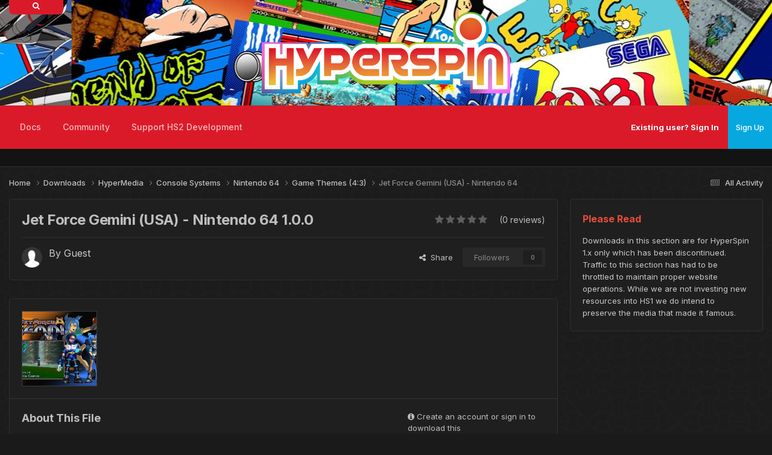

--- FILE ---
content_type: text/html;charset=UTF-8
request_url: https://hyperspin-fe.com/files/file/15269-jet-force-gemini-usa-nintendo-64/
body_size: 12950
content:
<!DOCTYPE html>
<html lang="en-US" dir="ltr">
	<head>
		<meta charset="utf-8">
        
            

<!-- IPS Data Layer Start -->
<script>
    /* IPS Configuration */
    const IpsDataLayerConfig = {"_events":{"account_login":{"enabled":true,"formatted_name":"account_login"},"account_logout":{"enabled":true,"formatted_name":"account_logout"},"account_register":{"enabled":true,"formatted_name":"account_register"},"content_comment":{"enabled":false,"formatted_name":"content_comment"},"content_create":{"enabled":true,"formatted_name":"content_create"},"content_react":{"enabled":false,"formatted_name":"content_react"},"content_view":{"enabled":false,"formatted_name":"content_view"},"search":{"enabled":true,"formatted_name":"search"}},"_properties":{"content_container_url":{"event_keys":["content_*","filter_*","sort","file_download"],"pii":false,"formatted_name":"content_container_url","enabled":true,"type":"string","page_level":true},"content_id":{"event_keys":["content_*","file_download"],"pii":false,"formatted_name":"content_id","enabled":true,"type":"number","page_level":true},"author_name":{"event_keys":["content_*","social_reply","file_download"],"pii":true,"formatted_name":"author_name","enabled":true,"type":"string","page_level":true},"content_title":{"event_keys":["content_*","file_download"],"pii":true,"formatted_name":"content_title","enabled":true,"type":"string","page_level":true},"content_url":{"event_keys":["content_*","file_download"],"pii":false,"formatted_name":"content_url","enabled":true,"type":"string","page_level":true},"author_id":{"event_keys":["content_*","social_reply","file_download"],"pii":true,"formatted_name":"author_id","enabled":true,"type":"number | string","replace_with_sso":true,"page_level":true},"comment_type":{"event_keys":["content_comment","content_react","content_quote"],"pii":false,"formatted_name":"comment_type","enabled":true,"type":"string","page_level":false},"comment_url":{"event_keys":["content_comment","content_react","content_quote"],"pii":false,"formatted_name":"comment_url","enabled":true,"type":"string","page_level":false},"community_area":{"event_keys":["filter_*","sort"],"pii":false,"formatted_name":"community_area","enabled":true,"type":"string","page_level":true},"content_age":{"event_keys":["content_*","file_download"],"pii":false,"formatted_name":"content_age","enabled":true,"type":"number","page_level":true},"content_area":{"event_keys":["content_*","filter_*","sort","file_download"],"pii":false,"formatted_name":"content_area","enabled":true,"type":"string","page_level":true},"content_container_id":{"event_keys":["content_*","filter_*","sort","file_download"],"pii":false,"formatted_name":"content_container_id","enabled":true,"type":"number","page_level":true},"content_container_name":{"event_keys":["content_*","filter_*","sort","file_download"],"pii":false,"formatted_name":"content_container_name","enabled":true,"type":"string","page_level":true},"content_container_path":{"event_keys":["content_*"],"pii":false,"formatted_name":"content_container_path","enabled":false,"type":"array","page_level":true,"default":[]},"content_container_type":{"event_keys":["content_*","filter_*","sort","file_download"],"pii":false,"formatted_name":"content_container_type","enabled":true,"type":"string","page_level":true},"content_type":{"event_keys":["content_*","filter_*","sort","file_download"],"pii":false,"formatted_name":"content_type","enabled":true,"type":"string","page_level":true},"file_name":{"event_keys":["file_download"],"pii":false,"formatted_name":"file_name","enabled":true,"type":"string","page_level":false},"ips_time":{"event_keys":["*"],"pii":false,"formatted_name":"ips_time","enabled":true,"type":"number","page_level":true},"page_number":{"event_keys":["content_view","query","filter","sort"],"pii":false,"formatted_name":"page_number","enabled":true,"type":"number","page_level":true},"comment_id":{"event_keys":["content_comment","content_react","content_quote"],"pii":false,"formatted_name":"comment_id","enabled":true,"type":"number","page_level":false},"logged_in":{"event_keys":[],"pii":false,"formatted_name":"logged_in","enabled":true,"type":"number","page_level":true},"logged_in_time":{"event_keys":[],"pii":false,"formatted_name":"logged_in_time","enabled":true,"type":"number","page_level":true},"member_group":{"event_keys":[],"pii":false,"formatted_name":"member_group","enabled":true,"type":"string","page_level":true},"member_group_id":{"event_keys":[],"pii":false,"formatted_name":"member_group_id","enabled":true,"type":"number","page_level":true},"member_id":{"event_keys":[],"pii":true,"formatted_name":"member_id","enabled":true,"type":"number | string","page_level":true,"replace_with_sso":true},"member_name":{"event_keys":[],"pii":true,"formatted_name":"member_name","enabled":true,"type":"string","page_level":true},"profile_group":{"event_keys":["social_*"],"pii":false,"formatted_name":"profile_group","enabled":true,"type":"string","page_level":true},"profile_group_id":{"event_keys":["social_*"],"pii":false,"formatted_name":"profile_group_id","enabled":true,"type":"number","page_level":true},"profile_id":{"event_keys":["social_*"],"pii":true,"formatted_name":"profile_id","enabled":true,"type":"number | string","page_level":true,"replace_with_sso":true},"profile_name":{"event_keys":["social_*"],"pii":true,"formatted_name":"profile_name","enabled":true,"type":"string","page_level":true},"reaction_type":{"event_keys":["content_react"],"pii":false,"formatted_name":"reaction_type","enabled":true,"type":"string","page_level":false},"sort_by":{"event_keys":["*sort"],"pii":false,"formatted_name":"sort_by","enabled":true,"type":"string","page_level":true},"sort_direction":{"event_keys":["*sort"],"pii":false,"formatted_name":"sort_direction","enabled":true,"type":"string","page_level":true},"view_location":{"event_keys":["*_view"],"pii":false,"formatted_name":"view_location","enabled":true,"type":"string","page_level":true,"default":"page"},"query":{"event_keys":["search"],"pii":false,"formatted_name":"query","enabled":true,"type":"string","page_level":false},"filter_title":{"event_keys":["filter_*"],"pii":false,"formatted_name":"filter_title","enabled":true,"type":"string","page_level":false},"ips_key":{"event_keys":["*"],"pii":false,"formatted_name":"ips_key","enabled":false,"type":"string","page_level":true}},"_pii":true,"_pii_groups":[["author_id","author_name"],["member_id","member_name"],["profile_id","profile_name"]]};

    /* IPS Context */
    const IpsDataLayerContext = {"content_container_url":"https:\/\/hyperspin-fe.com\/files\/category\/730-game-themes-43\/","content_id":15269,"author_name":null,"content_title":"Jet Force Gemini (USA) - Nintendo 64","content_url":"https:\/\/hyperspin-fe.com\/files\/file\/15269-jet-force-gemini-usa-nintendo-64\/","author_id":null,"community_area":"Downloads","content_age":3044,"content_area":"Downloads","content_container_id":730,"content_container_name":"Game Themes (4:3)","content_container_type":"categories","content_type":"ownloads_file","ips_time":null,"page_number":null,"logged_in":0,"logged_in_time":null,"member_group":"Guest","member_group_id":2,"member_id":null,"member_name":null,"profile_group":null,"profile_group_id":null,"profile_id":null,"profile_name":null,"sort_by":null,"sort_direction":null,"view_location":"page"};

    /* IPS Events */
    const IpsDataLayerEvents = [];
</script>


<!-- Handlers -->

<!-- Initializers -->
<script> let initcodegtm = context => { if ( !(context instanceof Object) ) { return; } /* Set the key and time */ let ips_time = IpsDataLayerConfig._properties.ips_time.enabled ? IpsDataLayerConfig._properties.ips_time.formatted_name : false; let ips_key = IpsDataLayerConfig._properties.ips_key.enabled ? IpsDataLayerConfig._properties.ips_key.formatted_name : false; if ( ips_time ) { context[ips_time] = Math.floor( Date.now() / 1000 ); } if ( ips_key ) { let s = i => { return Math.floor((1 + Math.random()) * Math.pow(16, i)) .toString(16) .substring(1); }; let mt = Date.now(); let sec = Math.floor(mt / 1000); let secString = sec.toString(16); secString = secString.substring( secString.length - 8 ); let ms = ( mt - ( sec * 1000 ) ) * 1000; /* milliseconds*/ let msString = (ms + 0x100000).toString(16).substring(1); let randomId = secString + msString + s(1) + '.' + s(4) + s(4); context[ips_key] = randomId; } for ( let i in context ) { if ( context[i] === null ) { context[i] = undefined; } } try { if (context instanceof Object) { window.dataLayer = window.dataLayer || []; window.dataLayer.push(context); return; } Debug.log( 'Invalid Data Layer Context: The IPS GTM Data Layer Initializer failed because the context wasn\'t an Object' ); } catch (e) { Debug.error('Bad Data Layer Initializer: Event initializer failed!'); } }; initcodegtm(IpsDataLayerContext || {}); </script>
<!-- END Initializers -->

<!-- Head Snippets -->

<!-- END Head Snippets -->

<!-- Event Callbacks -->
<script>
const IpsDataLayerEventHandlers = [
    ( () => _event => { try { if ( (_event._properties instanceof Object) && (typeof _event._key === 'string')) { window.dataLayer = window.dataLayer || []; let properties = {}; for ( let pKey in _event._properties ) { properties[_event._key + '.' + pKey] = _event._properties[pKey]; } window.dataLayer.push( { ...properties, 'event': _event._key } ); return; } Debug.log( 'Invalid Data Layer Event: An event wasn\'t processed by the IPS GTM Data Layer Handler. The event\'s _key has to be a string, and its _properties has to be an Object.' ); } catch (e) { Debug.error( e ); } } )
];
</script>
<!-- END Event Callbacks -->

<!-- Properties Callbacks -->
<script>
const IpsDataLayerPropertiesHandlers = [
    ( () => _properties => { try { if ( _properties instanceof Object ) { delete _properties.event; /* this cannot be set since this handler is NOT for adding GTM events*/ window.dataLayer = window.dataLayer || []; window.dataLayer.push( _properties ); } } catch (e) { Debug.error( e ); } } )
];
</script>
<!-- END Properties Callbacks -->

<!-- END Handlers -->

<!-- IPS Data Layer End -->
        
		<title>Jet Force Gemini (USA) - Nintendo 64 - Game Themes (4:3) - HyperSpin Forum</title>
		
			<script>
(function(i,s,o,g,r,a,m){i['GoogleAnalyticsObject']=r;i[r]=i[r]||function(){
  (i[r].q=i[r].q||[]).push(arguments)},i[r].l=1*new Date();a=s.createElement(o),
m=s.getElementsByTagName(o)[0];a.async=1;a.src=g;m.parentNode.insertBefore(a,m)
})(window,document,'script','//www.google-analytics.com/analytics.js','ga');

  ga('create', 'UA-10450012-1', 'auto');
  ga('send', 'pageview');

</script>
		
		
		
		

	<meta name="viewport" content="width=device-width, initial-scale=1">



	<meta name="twitter:card" content="summary_large_image" />




	
		
			
				<meta property="og:image" content="https://hyperspin-fe.com/siteuploads/downloads/screenshots/monthly_2017_09/jet.thumb.jpg.cc07604ede105cefab5af1517f48e05b.jpg">
			
		
	

	
		
			
				<meta property="og:title" content="Jet Force Gemini (USA) - Nintendo 64">
			
		
	

	
		
			
				<meta property="og:type" content="website">
			
		
	

	
		
			
				<meta property="og:url" content="https://hyperspin-fe.com/files/file/15269-jet-force-gemini-usa-nintendo-64/">
			
		
	

	
		
			
				<meta name="description" content="Another theme.">
			
		
	

	
		
			
				<meta property="og:description" content="Another theme.">
			
		
	

	
		
			
				<meta property="og:updated_time" content="2017-09-16T17:42:14Z">
			
		
	

	
		
			
				<meta property="og:site_name" content="HyperSpin Forum">
			
		
	

	
		
			
				<meta property="og:locale" content="en_US">
			
		
	


	
		<link rel="canonical" href="https://hyperspin-fe.com/files/file/15269-jet-force-gemini-usa-nintendo-64/" />
	

<link rel="alternate" type="application/rss+xml" title="HyperSpin 2 Development Updates" href="https://hyperspin-fe.com/rss/1-hyperspin-2-development-updates.xml/" />



<link rel="manifest" href="https://hyperspin-fe.com/manifest.webmanifest/">
<meta name="msapplication-config" content="https://hyperspin-fe.com/browserconfig.xml/">
<meta name="msapplication-starturl" content="/">
<meta name="application-name" content="HyperSpin Forum">
<meta name="apple-mobile-web-app-title" content="HyperSpin Forum">

	<meta name="theme-color" content="#1a1a1a">










<link rel="preload" href="//hyperspin-fe.com/applications/core/interface/font/fontawesome-webfont.woff2?v=4.7.0" as="font" crossorigin="anonymous">
		


	<link rel="preconnect" href="https://fonts.googleapis.com">
	<link rel="preconnect" href="https://fonts.gstatic.com" crossorigin>
	
		<link href="https://fonts.googleapis.com/css2?family=Inter:wght@300;400;500;600;700&display=swap" rel="stylesheet">
	



	<link rel='stylesheet' href='https://hyperspin-fe.com/uploads/css_built_21/341e4a57816af3ba440d891ca87450ff_framework.css?v=31892cfe571766772999' media='all'>

	<link rel='stylesheet' href='https://hyperspin-fe.com/uploads/css_built_21/05e81b71abe4f22d6eb8d1a929494829_responsive.css?v=31892cfe571766772999' media='all'>

	<link rel='stylesheet' href='https://hyperspin-fe.com/uploads/css_built_21/90eb5adf50a8c640f633d47fd7eb1778_core.css?v=31892cfe571766772999' media='all'>

	<link rel='stylesheet' href='https://hyperspin-fe.com/uploads/css_built_21/5a0da001ccc2200dc5625c3f3934497d_core_responsive.css?v=31892cfe571766772999' media='all'>

	<link rel='stylesheet' href='https://hyperspin-fe.com/uploads/css_built_21/63225940445060c5a9f21d31e95bf58e_downloads.css?v=31892cfe571766772999' media='all'>

	<link rel='stylesheet' href='https://hyperspin-fe.com/uploads/css_built_21/20e9fb241d987e07d4fc702c601c3ed8_downloads_responsive.css?v=31892cfe571766772999' media='all'>





<link rel='stylesheet' href='https://hyperspin-fe.com/uploads/css_built_21/258adbb6e4f3e83cd3b355f84e3fa002_custom.css?v=31892cfe571766772999' media='all'>




		
		

	
	<link rel='shortcut icon' href='https://hyperspin-fe.com/uploads/monthly_2025_01/HSPURP150.png' type="image/png">

        <!-- SF EDIT -->
      	
       		<link href="https://hyperspin-fe.com/uploads/set_resources_21/84c1e40ea0e759e3f1505eb1788ddf3c_aos.css" rel="stylesheet">
        	<script src="https://hyperspin-fe.com/uploads/set_resources_21/84c1e40ea0e759e3f1505eb1788ddf3c_aos.js"></script>
		
      	
        <link href="https://fonts.googleapis.com/css?family=Fira+Sans:300,400&amp;subset=latin-ext" rel="stylesheet">
	    <link href="https://fonts.googleapis.com/css?family=Dancing+Script:400,700&amp;subset=latin-ext" rel="stylesheet">
        <!-- SF EDIT END -->
	</head>
	<body class="ipsApp ipsApp_front ipsJS_none ipsClearfix" data-controller="core.front.core.app,core.front.core.dataLayer"  data-message=""  data-pageapp="downloads" data-pagelocation="front" data-pagemodule="downloads" data-pagecontroller="view" data-pageid="15269"   >
		
        
      
      
        
            

<!-- IPS Data Body Start -->

<!-- Handlers -->

<!-- END Handlers -->

<!-- IPS Data Layer Body End -->
        

		  <a href="#ipsLayout_mainArea" class="ipsHide" title="Go to main content on this page" accesskey="m">Jump to content</a>
		
      





			<div id="ipsLayout_header" class="ipsClearfix">
				<header>
                  	
					  <div class="searchbox_container">
                        <div class="searchbox_icon"><i class="fa fa-search"></i></div>
                          

	<div id="elSearchWrapper">
		<div id='elSearch' data-controller="core.front.core.quickSearch">
			<form accept-charset='utf-8' action='//hyperspin-fe.com/search/?do=quicksearch' method='post'>
                <input type='search' id='elSearchField' placeholder='Search...' name='q' autocomplete='off' aria-label='Search'>
                <details class='cSearchFilter'>
                    <summary class='cSearchFilter__text'></summary>
                    <ul class='cSearchFilter__menu'>
                        
                        <li><label><input type="radio" name="type" value="all" ><span class='cSearchFilter__menuText'>Everywhere</span></label></li>
                        
                            
                                <li><label><input type="radio" name="type" value='contextual_{&quot;type&quot;:&quot;downloads_file&quot;,&quot;nodes&quot;:730}' checked><span class='cSearchFilter__menuText'>This Category</span></label></li>
                            
                                <li><label><input type="radio" name="type" value='contextual_{&quot;type&quot;:&quot;downloads_file&quot;,&quot;item&quot;:15269}' checked><span class='cSearchFilter__menuText'>This File</span></label></li>
                            
                        
                        
                            <li><label><input type="radio" name="type" value="forums_topic"><span class='cSearchFilter__menuText'>Topics</span></label></li>
                        
                            <li><label><input type="radio" name="type" value="calendar_event"><span class='cSearchFilter__menuText'>Events</span></label></li>
                        
                            <li><label><input type="radio" name="type" value="downloads_file"><span class='cSearchFilter__menuText'>Files</span></label></li>
                        
                            <li><label><input type="radio" name="type" value="nexus_package_item"><span class='cSearchFilter__menuText'>Products</span></label></li>
                        
                            <li><label><input type="radio" name="type" value="cms_pages_pageitem"><span class='cSearchFilter__menuText'>Pages</span></label></li>
                        
                            <li><label><input type="radio" name="type" value="cms_records3"><span class='cSearchFilter__menuText'>Records</span></label></li>
                        
                            <li><label><input type="radio" name="type" value="cms_records4"><span class='cSearchFilter__menuText'>Records</span></label></li>
                        
                            <li><label><input type="radio" name="type" value="core_members"><span class='cSearchFilter__menuText'>Members</span></label></li>
                        
                    </ul>
                </details>
				<button class='cSearchSubmit' type="submit" aria-label='Search'><i class="fa fa-search"></i></button>
			</form>
		</div>
	</div>

                      </div>
					 
                  	<div class="ipsLayout_container" data-aos="zoom-out" data-aos-duration="700">
                      <div class="render-left">
					  <img data-aos="fade-up-left" data-aos-delay="100" src="">
                      </div>
                      <div class="render-center" data-aos="fade-up-right" data-aos-anchor-placement="bottom-bottom">
                      <a href="https://hyperspin-fe.com/"><img src="https://hyperspin-fe.com/uploads/monthly_2025_12/Hyperspin_HD_-_Revised_Original_Coloring_Wide_Outline.webp.171574454605fef6cdafb5d1e5a51e58.webp"></a>
                      </div>
                      <div class="render-right">
					  <img data-aos="fade-up" data-aos-delay="100" src="">
					  </div>
					</div>
				</header>
                <div class="wafel scrollser" id="scrollsers">
              	<div class="wafel_container">
                  <div></div>
                  	<div>

	<nav data-controller='core.front.core.navBar' class=' ipsResponsive_showDesktop'>
		<div class='ipsNavBar_primary ipsLayout_container '>
			<ul data-role="primaryNavBar" class='ipsClearfix'>
				


	
		
		
		<li  id='elNavSecondary_66' data-role="navBarItem" data-navApp="core" data-navExt="CustomItem">
			
			
				<a href="https://docs.hyperai.io/" target='_blank' rel="noopener" data-navItem-id="66" >
					Docs<span class='ipsNavBar_active__identifier'></span>
				</a>
			
			
				<ul class='ipsNavBar_secondary ipsHide' data-role='secondaryNavBar'>
					


	
		
		
		<li  id='elNavSecondary_67' data-role="navBarItem" data-navApp="core" data-navExt="CustomItem">
			
			
				<a href="https://docs.hyperai.io/docs/hyperhq/intro" target='_blank' rel="noopener" data-navItem-id="67" >
					HyperHQ<span class='ipsNavBar_active__identifier'></span>
				</a>
			
			
		</li>
	
	

	
		
		
		<li  id='elNavSecondary_68' data-role="navBarItem" data-navApp="core" data-navExt="CustomItem">
			
			
				<a href="https://docs.hyperai.io/docs/themebuilder/intro" target='_blank' rel="noopener" data-navItem-id="68" >
					HyperTheme<span class='ipsNavBar_active__identifier'></span>
				</a>
			
			
		</li>
	
	

	
		
		
		<li  id='elNavSecondary_69' data-role="navBarItem" data-navApp="core" data-navExt="CustomItem">
			
			
				<a href="https://docs.hyperai.io/docs/plugins/intro" target='_blank' rel="noopener" data-navItem-id="69" >
					Plugin Development<span class='ipsNavBar_active__identifier'></span>
				</a>
			
			
		</li>
	
	

	
		
		
		<li  id='elNavSecondary_70' data-role="navBarItem" data-navApp="core" data-navExt="CustomItem">
			
			
				<a href="https://docs.hyperai.io/docs/hyperhq/troubleshooting" target='_blank' rel="noopener" data-navItem-id="70" >
					Troubleshooting<span class='ipsNavBar_active__identifier'></span>
				</a>
			
			
		</li>
	
	

					<li class='ipsHide' id='elNavigationMore_66' data-role='navMore'>
						<a href='#' data-ipsMenu data-ipsMenu-appendTo='#elNavigationMore_66' id='elNavigationMore_66_dropdown'>More <i class='fa fa-caret-down'></i></a>
						<ul class='ipsHide ipsMenu ipsMenu_auto' id='elNavigationMore_66_dropdown_menu' data-role='moreDropdown'></ul>
					</li>
				</ul>
			
		</li>
	
	

	
		
		
		<li  id='elNavSecondary_42' data-role="navBarItem" data-navApp="core" data-navExt="CustomItem">
			
			
				<a href="https://hyperspin-fe.com/forums/"  data-navItem-id="42" >
					Community<span class='ipsNavBar_active__identifier'></span>
				</a>
			
			
				<ul class='ipsNavBar_secondary ipsHide' data-role='secondaryNavBar'>
					


	
		
		
		<li  id='elNavSecondary_47' data-role="navBarItem" data-navApp="forums" data-navExt="Forums">
			
			
				<a href="https://hyperspin-fe.com/forums/"  data-navItem-id="47" >
					Forums<span class='ipsNavBar_active__identifier'></span>
				</a>
			
			
		</li>
	
	

	
	

	
		
		
		<li  id='elNavSecondary_64' data-role="navBarItem" data-navApp="core" data-navExt="AllActivity">
			
			
				<a href="https://hyperspin-fe.com/discover/"  data-navItem-id="64" >
					All Activity<span class='ipsNavBar_active__identifier'></span>
				</a>
			
			
		</li>
	
	

	
		
		
		<li  id='elNavSecondary_27' data-role="navBarItem" data-navApp="core" data-navExt="Guidelines">
			
			
				<a href="https://hyperspin-fe.com/guidelines/"  data-navItem-id="27" >
					Site Rules<span class='ipsNavBar_active__identifier'></span>
				</a>
			
			
		</li>
	
	

	
		
		
		<li  id='elNavSecondary_28' data-role="navBarItem" data-navApp="core" data-navExt="StaffDirectory">
			
			
				<a href="https://hyperspin-fe.com/staff/"  data-navItem-id="28" >
					Staff<span class='ipsNavBar_active__identifier'></span>
				</a>
			
			
		</li>
	
	

					<li class='ipsHide' id='elNavigationMore_42' data-role='navMore'>
						<a href='#' data-ipsMenu data-ipsMenu-appendTo='#elNavigationMore_42' id='elNavigationMore_42_dropdown'>More <i class='fa fa-caret-down'></i></a>
						<ul class='ipsHide ipsMenu ipsMenu_auto' id='elNavigationMore_42_dropdown_menu' data-role='moreDropdown'></ul>
					</li>
				</ul>
			
		</li>
	
	

	
	

	
	

	
		
		
		<li  id='elNavSecondary_71' data-role="navBarItem" data-navApp="core" data-navExt="CustomItem">
			
			
				<a href="https://hyperspin-fe.com/store/product/1-platinum-supporting-member/"  data-navItem-id="71" >
					Support HS2 Development<span class='ipsNavBar_active__identifier'></span>
				</a>
			
			
				<ul class='ipsNavBar_secondary ipsHide' data-role='secondaryNavBar'>
					


	
		
		
		<li  id='elNavSecondary_72' data-role="navBarItem" data-navApp="core" data-navExt="CustomItem">
			
			
				<a href="https://hyperspin-fe.com/store/product/1-platinum-supporting-member/"  data-navItem-id="72" >
					Platinum Membership<span class='ipsNavBar_active__identifier'></span>
				</a>
			
			
		</li>
	
	

	
		
		
		<li  id='elNavSecondary_73' data-role="navBarItem" data-navApp="core" data-navExt="CustomItem">
			
			
				<a href="https://hyperspin-fe.com/clients/donations/1-donate-to-the-hyperspin-2-project/"  data-navItem-id="73" >
					Donations<span class='ipsNavBar_active__identifier'></span>
				</a>
			
			
		</li>
	
	

					<li class='ipsHide' id='elNavigationMore_71' data-role='navMore'>
						<a href='#' data-ipsMenu data-ipsMenu-appendTo='#elNavigationMore_71' id='elNavigationMore_71_dropdown'>More <i class='fa fa-caret-down'></i></a>
						<ul class='ipsHide ipsMenu ipsMenu_auto' id='elNavigationMore_71_dropdown_menu' data-role='moreDropdown'></ul>
					</li>
				</ul>
			
		</li>
	
	

	
	

				<li class='ipsHide' id='elNavigationMore' data-role='navMore'>
					<a href='#' data-ipsMenu data-ipsMenu-appendTo='#elNavigationMore' id='elNavigationMore_dropdown'>More</a>
					<ul class='ipsNavBar_secondary ipsHide' data-role='secondaryNavBar'>
						<li class='ipsHide' id='elNavigationMore_more' data-role='navMore'>
							<a href='#' data-ipsMenu data-ipsMenu-appendTo='#elNavigationMore_more' id='elNavigationMore_more_dropdown'>More <i class='fa fa-caret-down'></i></a>
							<ul class='ipsHide ipsMenu ipsMenu_auto' id='elNavigationMore_more_dropdown_menu' data-role='moreDropdown'></ul>
						</li>
					</ul>
				</li>
			</ul>
		  <!-- SF EDIT -->
			<div style="display:none;">

	<div id="elSearchWrapper">
		<div id='elSearch' data-controller="core.front.core.quickSearch">
			<form accept-charset='utf-8' action='//hyperspin-fe.com/search/?do=quicksearch' method='post'>
                <input type='search' id='elSearchField' placeholder='Search...' name='q' autocomplete='off' aria-label='Search'>
                <details class='cSearchFilter'>
                    <summary class='cSearchFilter__text'></summary>
                    <ul class='cSearchFilter__menu'>
                        
                        <li><label><input type="radio" name="type" value="all" ><span class='cSearchFilter__menuText'>Everywhere</span></label></li>
                        
                            
                                <li><label><input type="radio" name="type" value='contextual_{&quot;type&quot;:&quot;downloads_file&quot;,&quot;nodes&quot;:730}' checked><span class='cSearchFilter__menuText'>This Category</span></label></li>
                            
                                <li><label><input type="radio" name="type" value='contextual_{&quot;type&quot;:&quot;downloads_file&quot;,&quot;item&quot;:15269}' checked><span class='cSearchFilter__menuText'>This File</span></label></li>
                            
                        
                        
                            <li><label><input type="radio" name="type" value="forums_topic"><span class='cSearchFilter__menuText'>Topics</span></label></li>
                        
                            <li><label><input type="radio" name="type" value="calendar_event"><span class='cSearchFilter__menuText'>Events</span></label></li>
                        
                            <li><label><input type="radio" name="type" value="downloads_file"><span class='cSearchFilter__menuText'>Files</span></label></li>
                        
                            <li><label><input type="radio" name="type" value="nexus_package_item"><span class='cSearchFilter__menuText'>Products</span></label></li>
                        
                            <li><label><input type="radio" name="type" value="cms_pages_pageitem"><span class='cSearchFilter__menuText'>Pages</span></label></li>
                        
                            <li><label><input type="radio" name="type" value="cms_records3"><span class='cSearchFilter__menuText'>Records</span></label></li>
                        
                            <li><label><input type="radio" name="type" value="cms_records4"><span class='cSearchFilter__menuText'>Records</span></label></li>
                        
                            <li><label><input type="radio" name="type" value="core_members"><span class='cSearchFilter__menuText'>Members</span></label></li>
                        
                    </ul>
                </details>
				<button class='cSearchSubmit' type="submit" aria-label='Search'><i class="fa fa-search"></i></button>
			</form>
		</div>
	</div>
</div>
          <!-- SF EDIT -->
		</div>
	</nav>
</div>
                	<div class="wafel_userbar">
                      

	<ul id="elUserNav" class="ipsList_inline cSignedOut ipsResponsive_showDesktop">
		
        
		
        
        
            
            
	


	<li class='cUserNav_icon ipsHide' id='elCart_container'></li>
	<li class='elUserNav_sep ipsHide' id='elCart_sep'></li>

<li id="elSignInLink">
                <a href="https://hyperspin-fe.com/login/" id="elUserSignIn">
                    Existing user? Sign In
                </a>
            </li>
            
        
		
			<li>
				
					<a href="https://hyperspin-fe.com/register/" data-ipsdialog data-ipsdialog-size="narrow" data-ipsdialog-title="Sign Up"  id="elRegisterButton" class="ipsButton ipsButton_normal ipsButton_primary">Sign Up</a>
				
			</li>
		
	</ul>

					  
<ul class='ipsMobileHamburger ipsList_reset ipsResponsive_hideDesktop'>
	<li data-ipsDrawer data-ipsDrawer-drawerElem='#elMobileDrawer'>
		<a href='#' >
			
			
				
			
			
			
			<i class='fa fa-navicon'></i>
		</a>
	</li>
</ul>
                	</div>
                  
<ul id='elMobileNav' class='ipsResponsive_hideDesktop' data-controller='core.front.core.mobileNav'>
	
		
			
			
				
				
			
				
				
			
				
				
			
				
				
			
				
					<li id='elMobileBreadcrumb'>
						<a href='https://hyperspin-fe.com/files/category/730-game-themes-43/'>
							<span>Game Themes (4:3)</span>
						</a>
					</li>
				
				
			
				
				
			
		
	
	
	
	<li >
		<a data-action="defaultStream" href='https://hyperspin-fe.com/discover/'><i class="fa fa-newspaper-o" aria-hidden="true"></i></a>
	</li>

	

	
		<li class='ipsJS_show'>
			<a href='https://hyperspin-fe.com/search/'><i class='fa fa-search'></i></a>
		</li>
	
</ul>
              	</div>
                </div>
			</div>
		
		<main id="ipsLayout_body" class="ipsLayout_container">
                <!-- THEME SLIDER -->
        
        <!-- THEME SLIDER END -->
        <!-- CONTENT DISPLAY -->
        
        <!-- CONTENT DISPLAY END -->          
			<div id="ipsLayout_contentArea">
				<div id="ipsLayout_contentWrapper">
					
<nav class='ipsBreadcrumb ipsBreadcrumb_top ipsFaded_withHover'>
	

	<ul class='ipsList_inline ipsPos_right'>
		
		<li >
			<a data-action="defaultStream" class='ipsType_light '  href='https://hyperspin-fe.com/discover/'><i class="fa fa-newspaper-o" aria-hidden="true"></i> <span>All Activity</span></a>
		</li>
		
	</ul>

	<ul data-role="breadcrumbList">
		<li>
			<a title="Home" href='https://hyperspin-fe.com/'>
				<span>Home <i class='fa fa-angle-right'></i></span>
			</a>
		</li>
		
		
			<li>
				
					<a href='https://hyperspin-fe.com/files/'>
						<span>Downloads <i class='fa fa-angle-right' aria-hidden="true"></i></span>
					</a>
				
			</li>
		
			<li>
				
					<a href='https://hyperspin-fe.com/files/category/2-hypermedia/'>
						<span>HyperMedia <i class='fa fa-angle-right' aria-hidden="true"></i></span>
					</a>
				
			</li>
		
			<li>
				
					<a href='https://hyperspin-fe.com/files/category/29-console-systems/'>
						<span>Console Systems <i class='fa fa-angle-right' aria-hidden="true"></i></span>
					</a>
				
			</li>
		
			<li>
				
					<a href='https://hyperspin-fe.com/files/category/63-nintendo-64/'>
						<span>Nintendo 64 <i class='fa fa-angle-right' aria-hidden="true"></i></span>
					</a>
				
			</li>
		
			<li>
				
					<a href='https://hyperspin-fe.com/files/category/730-game-themes-43/'>
						<span>Game Themes (4:3) <i class='fa fa-angle-right' aria-hidden="true"></i></span>
					</a>
				
			</li>
		
			<li>
				
					Jet Force Gemini (USA) - Nintendo 64
				
			</li>
		
	</ul>
</nav>
					
					<div id="ipsLayout_mainArea">
                    
						
						
						
						

	




						



<div>
	<div class="ipsColumns ipsColumns_collapsePhone ipsClearfix ipsMargin_bottom">
		<div class="ipsColumn ipsColumn_fluid" >
			<div class="ipsPageHeader ipsResponsive_pull ipsBox ipsPadding">
				<div class="ipsFlex ipsFlex-ai:center ipsFlex-fw:wrap ipsGap:4">
					<div class="ipsFlex-flex:11">
						<h1 class="ipsType_pageTitle ipsContained_container">
							
							
							
							
							
							
								<span class="ipsType_break ipsContained">Jet Force Gemini (USA) - Nintendo 64 1.0.0</span>
							
						</h1>

						

						
					</div>
					
						<div class="ipsFlex-flex:00">
							
<div  class='ipsClearfix ipsRating  ipsRating_large'>
	
	<ul class='ipsRating_collective'>
		
			
				<li class='ipsRating_off'>
					<i class='fa fa-star'></i>
				</li>
			
		
			
				<li class='ipsRating_off'>
					<i class='fa fa-star'></i>
				</li>
			
		
			
				<li class='ipsRating_off'>
					<i class='fa fa-star'></i>
				</li>
			
		
			
				<li class='ipsRating_off'>
					<i class='fa fa-star'></i>
				</li>
			
		
			
				<li class='ipsRating_off'>
					<i class='fa fa-star'></i>
				</li>
			
		
	</ul>
</div>   <span class="ipsType_normal ipsType_light">(0 reviews)</span>
						</div>
					
				</div>
				<hr class="ipsHr">
				<div class="ipsPageHeader__meta ipsFlex ipsFlex-jc:between ipsFlex-ai:center ipsFlex-fw:wrap ipsGap:3">
					<div class="ipsFlex-flex:11">
						<div class="ipsPhotoPanel ipsPhotoPanel_tiny ipsClearfix">
							

	<span class='ipsUserPhoto ipsUserPhoto_tiny '>
		<img src='https://hyperspin-fe.com/uploads/set_resources_21/84c1e40ea0e759e3f1505eb1788ddf3c_default_photo.png' alt='Guest' loading="lazy">
	</span>

							<div>
								<p class="ipsType_reset ipsType_large ipsType_blendLinks">
									By 


Guest
									
								</p>
								
							</div>
						</div>
					</div>
					<div class="ipsFlex-flex:01 ipsResponsive_hidePhone">
						<div class="ipsShareLinks">
							
								


    <a href='#elShareItem_851271085_menu' id='elShareItem_851271085' data-ipsMenu class='ipsShareButton ipsButton ipsButton_verySmall ipsButton_link ipsButton_link--light'>
        <span><i class='fa fa-share-alt'></i></span> &nbsp;Share
    </a>

    <div class='ipsPadding ipsMenu ipsMenu_normal ipsHide' id='elShareItem_851271085_menu' data-controller="core.front.core.sharelink">
        
        
        <span data-ipsCopy data-ipsCopy-flashmessage>
            <a href="https://hyperspin-fe.com/files/file/15269-jet-force-gemini-usa-nintendo-64/" class="ipsButton ipsButton_light ipsButton_small ipsButton_fullWidth" data-role="copyButton" data-clipboard-text="https://hyperspin-fe.com/files/file/15269-jet-force-gemini-usa-nintendo-64/" data-ipstooltip title='Copy Link to Clipboard'><i class="fa fa-clone"></i> https://hyperspin-fe.com/files/file/15269-jet-force-gemini-usa-nintendo-64/</a>
        </span>
        <ul class='ipsShareLinks ipsMargin_top:half'>
            
                <li>
<a href="https://x.com/share?url=https%3A%2F%2Fhyperspin-fe.com%2Ffiles%2Ffile%2F15269-jet-force-gemini-usa-nintendo-64%2F" class="cShareLink cShareLink_x" target="_blank" data-role="shareLink" title='Share on X' data-ipsTooltip rel='nofollow noopener'>
    <i class="fa fa-x"></i>
</a></li>
            
                <li>
<a href="https://www.facebook.com/sharer/sharer.php?u=https%3A%2F%2Fhyperspin-fe.com%2Ffiles%2Ffile%2F15269-jet-force-gemini-usa-nintendo-64%2F" class="cShareLink cShareLink_facebook" target="_blank" data-role="shareLink" title='Share on Facebook' data-ipsTooltip rel='noopener nofollow'>
	<i class="fa fa-facebook"></i>
</a></li>
            
                <li>
<a href="https://www.reddit.com/submit?url=https%3A%2F%2Fhyperspin-fe.com%2Ffiles%2Ffile%2F15269-jet-force-gemini-usa-nintendo-64%2F&amp;title=Jet+Force+Gemini+%28USA%29+-+Nintendo+64" rel="nofollow noopener" class="cShareLink cShareLink_reddit" target="_blank" title='Share on Reddit' data-ipsTooltip>
	<i class="fa fa-reddit"></i>
</a></li>
            
                <li>
<a href="/cdn-cgi/l/email-protection#[base64]" rel='nofollow' class='cShareLink cShareLink_email' title='Share via email' data-ipsTooltip>
	<i class="fa fa-envelope"></i>
</a></li>
            
                <li>
<a href="https://pinterest.com/pin/create/button/?url=https://hyperspin-fe.com/files/file/15269-jet-force-gemini-usa-nintendo-64/&amp;media=https://hyperspin-fe.com/uploads/monthly_2025_01/HSPURPLE.png.6304c17d78163ca7ccb6fe802cd97346.png" class="cShareLink cShareLink_pinterest" rel="nofollow noopener" target="_blank" data-role="shareLink" title='Share on Pinterest' data-ipsTooltip>
	<i class="fa fa-pinterest"></i>
</a></li>
            
        </ul>
        
            <hr class='ipsHr'>
            <button class='ipsHide ipsButton ipsButton_verySmall ipsButton_light ipsButton_fullWidth ipsMargin_top:half' data-controller='core.front.core.webshare' data-role='webShare' data-webShareTitle='Jet Force Gemini (USA) - Nintendo 64' data-webShareText='Jet Force Gemini (USA) - Nintendo 64' data-webShareUrl='https://hyperspin-fe.com/files/file/15269-jet-force-gemini-usa-nintendo-64/'>More sharing options...</button>
        
    </div>

							
							

								
                            

							



							

<div data-followApp='downloads' data-followArea='file' data-followID='15269' data-controller='core.front.core.followButton'>
	

	<a href='https://hyperspin-fe.com/login/' rel="nofollow" class="ipsFollow ipsPos_middle ipsButton ipsButton_light ipsButton_verySmall ipsButton_disabled" data-role="followButton" data-ipsTooltip title='Sign in to follow this'>
		<span>Followers</span>
		<span class='ipsCommentCount'>0</span>
	</a>

</div>
						</div>
					</div>
				
</div>
			</div>
		</div>
	</div>

	


    
	
	

	<div class="ipsBox ipsResponsive_pull">
		
			<section>
				<h2 class="ipsType_sectionTitle ipsType_reset ipsHide">1 Screenshot</h2>
				<div class="ipsPadding ipsBorder_bottom">
					<div class="ipsCarousel ipsClearfix" data-ipscarousel data-ipscarousel-showdots>
						<div class="ipsCarousel_inner">
							<ul class="cDownloadsCarousel ipsClearfix" data-role="carouselItems">
								
								
									<li class="ipsCarousel_item" data-ipslazyload>
										<span data-background-src="https://hyperspin-fe.com/siteuploads/downloads/screenshots/monthly_2017_09/jet.thumb.jpg.cc07604ede105cefab5af1517f48e05b.jpg"  class="ipsThumb ipsThumb_medium ipsThumb_bg ipsCursor_pointer" data-ipslightbox data-ipslightbox-group="download_15269" data-fullurl="https://hyperspin-fe.com/siteuploads/downloads/screenshots/monthly_2017_09/jet.jpg.0be775ebcbb89fd34c9af0bf001746a3.jpg">
											<img src="//hyperspin-fe.com/applications/core/interface/js/spacer.png" data-src="https://hyperspin-fe.com/siteuploads/downloads/screenshots/monthly_2017_09/jet.thumb.jpg.cc07604ede105cefab5af1517f48e05b.jpg" alt="">
										</span>
									</li>
								
							</ul>
						</div>
						<span class="ipsCarousel_shadow ipsCarousel_shadowLeft"></span>
						<span class="ipsCarousel_shadow ipsCarousel_shadowRight"></span>
						<a href="#" class="ipsCarousel_nav ipsHide" data-action="prev"><i class="fa fa-chevron-left"></i></a>
						<a href="#" class="ipsCarousel_nav ipsHide" data-action="next"><i class="fa fa-chevron-right"></i></a>
					</div>
				</div>
			</section>
		 
		<div class="ipsColumns ipsColumns_collapsePhone">
			<article class="ipsColumn ipsColumn_fluid">
				
				

				<div class="ipsPadding">
				
					<section class="ipsType_normal ">
						<h2 class="ipsType_sectionHead ipsMargin_bottom:half">About This File</h2>
						<div class="ipsType_richText ipsContained ipsType_break ipsSpacer_bottom" data-controller="core.front.core.lightboxedImages">
							<p>
	Another theme.
</p>
						</div>
						
						

						
					</section>
				
				</div>
			</article>
			<aside class="ipsColumn ipsColumn_wide">
				<div class="ipsPadding">
					<ul class="ipsToolList ipsToolList_vertical ipsClearfix">
						
							
								

<span class="ipsType_light ipsType_blendLinks ipsResponsive_hidePhone ipsResponsive_inline"><i class="fa fa-info-circle"></i> Create an account or sign in to download this</span>

							
						
						
					</ul>
					<hr class="ipsHr">

				
				<h2 class="ipsType_sectionHead">File Information</h2>
				<ul class="ipsDataList ipsDataList_reducedSpacing ipsSpacer_top">
					<li class="ipsDataItem">
						<span class="ipsDataItem_generic ipsDataItem_size3"><strong>Views</strong></span>
						<span class="ipsDataItem_generic cFileInfoData">347</span>
					</li>
					
					
						<li class="ipsDataItem">
							<span class="ipsDataItem_generic ipsDataItem_size3"><strong>Downloads</strong></span>
							<span class="ipsDataItem_generic cFileInfoData">50</span>
						</li>
					
					<li class="ipsDataItem">
						<span class="ipsDataItem_generic ipsDataItem_size3"><strong>Submitted</strong></span>
						<span class="ipsDataItem_generic cFileInfoData"><time datetime='2017-09-16T17:42:14Z' title='09/16/2017 05:42  PM' data-short='8 yr'>September 16, 2017</time></span>
					</li>
					
						<li class="ipsDataItem">
							<span class="ipsDataItem_generic ipsDataItem_size3"><strong>Published</strong></span>
							<span class="ipsDataItem_generic cFileInfoData"><time datetime='2017-09-16T17:42:14Z' title='09/16/2017 05:42  PM' data-short='8 yr'>September 16, 2017</time></span>
						</li>
					
					
					
						<li class="ipsDataItem">
							<span class="ipsDataItem_generic ipsDataItem_size3"><strong>File Size</strong></span>
							<span class="ipsDataItem_generic cFileInfoData">1.15 MB</span>
						</li>
					
					

					
						<br>
						<a href="https://hyperspin-fe.com/files/file/15269-jet-force-gemini-usa-nintendo-64/?do=log" title="View list of downloaders" class="" data-ipsdialog data-ipsdialog-size="wide" data-ipsdialog-title="Downloaders">Who downloaded this?</a>
					
				</ul>
				</div>
			</aside>
		</div>
		
			<div class="ipsItemControls cDownloadsItemControls">
				
					

	<div data-controller='core.front.core.reaction' class='ipsItemControls_right ipsClearfix '>	
		<div class='ipsReact ipsPos_right'>
			
				
				<div class='ipsReact_blurb ipsHide' data-role='reactionBlurb'>
					
				</div>
			
			
			
		</div>
	</div>

				
				
			</div>
		
	</div>

	<div class="ipsBox ipsPadding ipsResponsive_pull ipsResponsive_showPhone ipsMargin_top">
		<div class="ipsShareLinks">
			

			
				


    <a href='#elShareItem_2071523484_menu' id='elShareItem_2071523484' data-ipsMenu class='ipsShareButton ipsButton ipsButton_verySmall ipsButton_light '>
        <span><i class='fa fa-share-alt'></i></span> &nbsp;Share
    </a>

    <div class='ipsPadding ipsMenu ipsMenu_normal ipsHide' id='elShareItem_2071523484_menu' data-controller="core.front.core.sharelink">
        
        
        <span data-ipsCopy data-ipsCopy-flashmessage>
            <a href="https://hyperspin-fe.com/files/file/15269-jet-force-gemini-usa-nintendo-64/" class="ipsButton ipsButton_light ipsButton_small ipsButton_fullWidth" data-role="copyButton" data-clipboard-text="https://hyperspin-fe.com/files/file/15269-jet-force-gemini-usa-nintendo-64/" data-ipstooltip title='Copy Link to Clipboard'><i class="fa fa-clone"></i> https://hyperspin-fe.com/files/file/15269-jet-force-gemini-usa-nintendo-64/</a>
        </span>
        <ul class='ipsShareLinks ipsMargin_top:half'>
            
                <li>
<a href="https://x.com/share?url=https%3A%2F%2Fhyperspin-fe.com%2Ffiles%2Ffile%2F15269-jet-force-gemini-usa-nintendo-64%2F" class="cShareLink cShareLink_x" target="_blank" data-role="shareLink" title='Share on X' data-ipsTooltip rel='nofollow noopener'>
    <i class="fa fa-x"></i>
</a></li>
            
                <li>
<a href="https://www.facebook.com/sharer/sharer.php?u=https%3A%2F%2Fhyperspin-fe.com%2Ffiles%2Ffile%2F15269-jet-force-gemini-usa-nintendo-64%2F" class="cShareLink cShareLink_facebook" target="_blank" data-role="shareLink" title='Share on Facebook' data-ipsTooltip rel='noopener nofollow'>
	<i class="fa fa-facebook"></i>
</a></li>
            
                <li>
<a href="https://www.reddit.com/submit?url=https%3A%2F%2Fhyperspin-fe.com%2Ffiles%2Ffile%2F15269-jet-force-gemini-usa-nintendo-64%2F&amp;title=Jet+Force+Gemini+%28USA%29+-+Nintendo+64" rel="nofollow noopener" class="cShareLink cShareLink_reddit" target="_blank" title='Share on Reddit' data-ipsTooltip>
	<i class="fa fa-reddit"></i>
</a></li>
            
                <li>
<a href="/cdn-cgi/l/email-protection#[base64]" rel='nofollow' class='cShareLink cShareLink_email' title='Share via email' data-ipsTooltip>
	<i class="fa fa-envelope"></i>
</a></li>
            
                <li>
<a href="https://pinterest.com/pin/create/button/?url=https://hyperspin-fe.com/files/file/15269-jet-force-gemini-usa-nintendo-64/&amp;media=https://hyperspin-fe.com/uploads/monthly_2025_01/HSPURPLE.png.6304c17d78163ca7ccb6fe802cd97346.png" class="cShareLink cShareLink_pinterest" rel="nofollow noopener" target="_blank" data-role="shareLink" title='Share on Pinterest' data-ipsTooltip>
	<i class="fa fa-pinterest"></i>
</a></li>
            
        </ul>
        
            <hr class='ipsHr'>
            <button class='ipsHide ipsButton ipsButton_verySmall ipsButton_light ipsButton_fullWidth ipsMargin_top:half' data-controller='core.front.core.webshare' data-role='webShare' data-webShareTitle='Jet Force Gemini (USA) - Nintendo 64' data-webShareText='Jet Force Gemini (USA) - Nintendo 64' data-webShareUrl='https://hyperspin-fe.com/files/file/15269-jet-force-gemini-usa-nintendo-64/'>More sharing options...</button>
        
    </div>

			
				
            

			

<div data-followApp='downloads' data-followArea='file' data-followID='15269' data-controller='core.front.core.followButton'>
	

	<a href='https://hyperspin-fe.com/login/' rel="nofollow" class="ipsFollow ipsPos_middle ipsButton ipsButton_light ipsButton_verySmall ipsButton_disabled" data-role="followButton" data-ipsTooltip title='Sign in to follow this'>
		<span>Followers</span>
		<span class='ipsCommentCount'>0</span>
	</a>

</div>
			



		</div>
	</div>
	
	
		<div class="ipsPager ipsSpacer_top">
			<div class="ipsPager_prev">
				
					<a href="https://hyperspin-fe.com/files/file/15268-mario-golf-64-nintendo-64/" title="Previous File">
						<span class="ipsPager_type">Previous File</span>
						<span class="ipsPager_title ipsType_light ipsTruncate ipsTruncate_line">Mario Golf 64 - Nintendo 64</span>
					</a>
				
			</div>
			
				<div class="ipsPager_next">
					<a href="https://hyperspin-fe.com/files/file/15270-f-zero-x-usa-nintendo-64/" title="Next File">
						<span class="ipsPager_type">Next File</span>
						<span class="ipsPager_title ipsType_light ipsTruncate ipsTruncate_line">F-Zero X (USA) - Nintendo 64</span>
					</a>
				</div>
			
		</div>
		<hr class="ipsHr">
	

	
		<a id="replies"></a>
		<h2 class="ipsHide">User Feedback</h2>
		<div class="ipsMargin_top">
<div class='ipsResponsive_pull' data-controller='core.front.core.commentsWrapper' data-tabsId='8a2678db8659061a483f5d9b6897b13e'>
	
<div class='ipsTabs ipsClearfix' id='elTabs_8a2678db8659061a483f5d9b6897b13e' data-ipsTabBar data-ipsTabBar-contentArea='#ipsTabs_content_8a2678db8659061a483f5d9b6897b13e' >
	<a href='#elTabs_8a2678db8659061a483f5d9b6897b13e' ></a>
	<ul role='tablist'>
		
			<li>
				<a href='https://hyperspin-fe.com/files/file/15269-jet-force-gemini-usa-nintendo-64/?tab=reviews' id='8a2678db8659061a483f5d9b6897b13e_tab_reviews' class="ipsTabs_item ipsTabs_activeItem" title='0 Reviews' role="tab" aria-selected="true">
					0 Reviews
				</a>
			</li>
		
	</ul>
</div>
<section id='ipsTabs_content_8a2678db8659061a483f5d9b6897b13e' class='ipsTabs_panels ipsTabs_contained'>
	
		
			<div id='ipsTabs_elTabs_8a2678db8659061a483f5d9b6897b13e_8a2678db8659061a483f5d9b6897b13e_tab_reviews_panel' class="ipsTabs_panel" aria-labelledby="8a2678db8659061a483f5d9b6897b13e_tab_reviews" aria-hidden="false">
				

<div data-controller='core.front.core.commentFeed' data-autoPoll data-commentsType='reviews' data-baseURL='https://hyperspin-fe.com/files/file/15269-jet-force-gemini-usa-nintendo-64/' data-lastPage data-feedID='file-15269-reviews' id='reviews'>
	
		
			<p class='ipsType_reset ipsType_light ipsType_normal'>You may only provide a review once you have downloaded the file.</p>
		
	
	
		<p class="ipsType_normal ipsType_light ipsType_reset" data-role="noReviews">There are no reviews to display.</p>
	
</div>
			</div>
		
	
</section>

</div></div>
	
</div>


						


					</div>
					


	<div id='ipsLayout_sidebar' class='ipsLayout_sidebarright ' data-controller='core.front.widgets.sidebar'>
		
		
		
		


	<div class='cWidgetContainer '  data-role='widgetReceiver' data-orientation='vertical' data-widgetArea='sidebar'>
		<ul class='ipsList_reset'>
			
				
					
					<li class='ipsWidget ipsWidget_vertical ipsBox  ipsResponsive_block' data-blockID='app_cms_Wysiwyg_io2s649ko' data-blockConfig="true" data-blockTitle="WYSIWYG Editor" data-blockErrorMessage="This block cannot be shown. This could be because it needs configuring, is unable to show on this page, or will show after reloading this page."  data-controller='core.front.widgets.block'>
<div class='ipsWidget_inner ipsPad ipsType_richText' data-controller='core.front.core.lightboxedImages'>
	<p>
	<span style="font-size:16px;"><strong><span style="color:#e74c3c;">Please Read</span></strong></span>
</p>

<p>
	Downloads in this section are for HyperSpin 1.x only which has been discontinued. Traffic to this section has had to be throttled to maintain proper website operations. While we are not investing new resources into HS1 we do intend to preserve the media that made it famous.
</p>

</div>
</li>
				
			
		</ul>
	</div>

	</div>

					
<nav class='ipsBreadcrumb ipsBreadcrumb_bottom ipsFaded_withHover'>
	
		


	<a href='#' id='elRSS' class='ipsPos_right ipsType_large' title='Available RSS feeds' data-ipsTooltip data-ipsMenu data-ipsMenu-above><i class='fa fa-rss-square'></i></a>
	<ul id='elRSS_menu' class='ipsMenu ipsMenu_auto ipsHide'>
		
			<li class='ipsMenu_item'><a title="HyperSpin 2 Development Updates" href="https://hyperspin-fe.com/rss/1-hyperspin-2-development-updates.xml/">HyperSpin 2 Development Updates</a></li>
		
	</ul>

	

	<ul class='ipsList_inline ipsPos_right'>
		
		<li >
			<a data-action="defaultStream" class='ipsType_light '  href='https://hyperspin-fe.com/discover/'><i class="fa fa-newspaper-o" aria-hidden="true"></i> <span>All Activity</span></a>
		</li>
		
	</ul>

	<ul data-role="breadcrumbList">
		<li>
			<a title="Home" href='https://hyperspin-fe.com/'>
				<span>Home <i class='fa fa-angle-right'></i></span>
			</a>
		</li>
		
		
			<li>
				
					<a href='https://hyperspin-fe.com/files/'>
						<span>Downloads <i class='fa fa-angle-right' aria-hidden="true"></i></span>
					</a>
				
			</li>
		
			<li>
				
					<a href='https://hyperspin-fe.com/files/category/2-hypermedia/'>
						<span>HyperMedia <i class='fa fa-angle-right' aria-hidden="true"></i></span>
					</a>
				
			</li>
		
			<li>
				
					<a href='https://hyperspin-fe.com/files/category/29-console-systems/'>
						<span>Console Systems <i class='fa fa-angle-right' aria-hidden="true"></i></span>
					</a>
				
			</li>
		
			<li>
				
					<a href='https://hyperspin-fe.com/files/category/63-nintendo-64/'>
						<span>Nintendo 64 <i class='fa fa-angle-right' aria-hidden="true"></i></span>
					</a>
				
			</li>
		
			<li>
				
					<a href='https://hyperspin-fe.com/files/category/730-game-themes-43/'>
						<span>Game Themes (4:3) <i class='fa fa-angle-right' aria-hidden="true"></i></span>
					</a>
				
			</li>
		
			<li>
				
					Jet Force Gemini (USA) - Nintendo 64
				
			</li>
		
	</ul>
</nav>
				</div>
			</div>
			
		</main>
        <!-- THEME CUSTOM FOOTER -->
        
      	<!-- THEME CUSTOM FOOTER END -->
		
			<footer id="ipsLayout_footer" class="ipsClearfix">
				<div class="ipsLayout_container">
					
					


<ul class='ipsList_inline ipsType_center ipsSpacer_top' id="elFooterLinks">
	
	
	
	
	
		<li><a href='https://hyperspin-fe.com/privacy/'>Privacy Policy</a></li>
	
	
		<li><a rel="nofollow" href='https://hyperspin-fe.com/contact/' data-ipsdialog  data-ipsdialog-title="Contact Us">Contact Us</a></li>
	
	<li><a rel="nofollow" href='https://hyperspin-fe.com/cookies/'>Cookies</a></li>

</ul>	


<p id='elCopyright'>
	<span id='elCopyright_userLine'>HyperSpin</span>
	<a rel='nofollow' title='Invision Community' href='https://www.invisioncommunity.com/'>Powered by Invision Community</a>
</p>
				</div>

			</footer>
   

<script data-cfasync="false" src="/cdn-cgi/scripts/5c5dd728/cloudflare-static/email-decode.min.js"></script><script type="text/javascript">
window.onscroll = function() {myFunction()};

var header = document.getElementById("ipsLayout_body");
var ead = header.offsetTop;
var henryk = document.getElementById("elUserSignIn_menu");  

function myFunction() {
  if (window.pageYOffset > ead) {
    header.classList.add("ead");
    henryk.classList.add("wad2");
  } else {
    header.classList.remove("ead"); 
    henryk.classList.remove("wad2");
  }
}
</script>
   
			

<div id="elMobileDrawer" class="ipsDrawer ipsHide">
	<div class="ipsDrawer_menu">
		<a href="#" class="ipsDrawer_close" data-action="close"><span>×</span></a>
		<div class="ipsDrawer_content ipsFlex ipsFlex-fd:column">
<ul id="elUserNav_mobile" class="ipsList_inline signed_in ipsClearfix">
	


</ul>

			
				<div class="ipsPadding ipsBorder_bottom">
					<ul class="ipsToolList ipsToolList_vertical">
						<li>
							<a href="https://hyperspin-fe.com/login/" id="elSigninButton_mobile" class="ipsButton ipsButton_light ipsButton_small ipsButton_fullWidth">Existing user? Sign In</a>
						</li>
						
							<li>
								
									<a href="https://hyperspin-fe.com/register/" data-ipsdialog data-ipsdialog-size="narrow" data-ipsdialog-title="Sign Up" data-ipsdialog-fixed="true"  id="elRegisterButton_mobile" class="ipsButton ipsButton_small ipsButton_fullWidth ipsButton_important">Sign Up</a>
								
							</li>
						
					</ul>
				</div>
			

			

			<ul class="ipsDrawer_list ipsFlex-flex:11">
				

				
				
				
				
					
						
						
							<li class="ipsDrawer_itemParent">
								<h4 class="ipsDrawer_title"><a href="#">Docs</a></h4>
								<ul class="ipsDrawer_list">
									<li data-action="back"><a href="#">Back</a></li>
									
									
										
										
										
											
												
											
										
											
												
											
										
											
												
											
										
											
												
											
										
									
													
									
										<li><a href="https://docs.hyperai.io/">Docs</a></li>
									
									
									
										


	
		
			<li>
				<a href='https://docs.hyperai.io/docs/hyperhq/intro' target='_blank' rel="noopener">
					HyperHQ
				</a>
			</li>
		
	

	
		
			<li>
				<a href='https://docs.hyperai.io/docs/themebuilder/intro' target='_blank' rel="noopener">
					HyperTheme
				</a>
			</li>
		
	

	
		
			<li>
				<a href='https://docs.hyperai.io/docs/plugins/intro' target='_blank' rel="noopener">
					Plugin Development
				</a>
			</li>
		
	

	
		
			<li>
				<a href='https://docs.hyperai.io/docs/hyperhq/troubleshooting' target='_blank' rel="noopener">
					Troubleshooting
				</a>
			</li>
		
	

										
								</ul>
							</li>
						
					
				
					
						
						
							<li class="ipsDrawer_itemParent">
								<h4 class="ipsDrawer_title"><a href="#">Community</a></h4>
								<ul class="ipsDrawer_list">
									<li data-action="back"><a href="#">Back</a></li>
									
									
										
										
										
											
												
													
													
									
													
									
									
									
										


	
		
			<li>
				<a href='https://hyperspin-fe.com/forums/' >
					Forums
				</a>
			</li>
		
	

	

	
		
			<li>
				<a href='https://hyperspin-fe.com/discover/' >
					All Activity
				</a>
			</li>
		
	

	
		
			<li>
				<a href='https://hyperspin-fe.com/guidelines/' >
					Site Rules
				</a>
			</li>
		
	

	
		
			<li>
				<a href='https://hyperspin-fe.com/staff/' >
					Staff
				</a>
			</li>
		
	

										
								</ul>
							</li>
						
					
				
					
				
					
				
					
						
						
							<li class="ipsDrawer_itemParent">
								<h4 class="ipsDrawer_title"><a href="#">Support HS2 Development</a></h4>
								<ul class="ipsDrawer_list">
									<li data-action="back"><a href="#">Back</a></li>
									
									
										
										
										
											
												
													
													
									
													
									
									
									
										


	
		
			<li>
				<a href='https://hyperspin-fe.com/store/product/1-platinum-supporting-member/' >
					Platinum Membership
				</a>
			</li>
		
	

	
		
			<li>
				<a href='https://hyperspin-fe.com/clients/donations/1-donate-to-the-hyperspin-2-project/' >
					Donations
				</a>
			</li>
		
	

										
								</ul>
							</li>
						
					
				
					
				
				
			</ul>

			
		</div>
	</div>
</div>

<div id="elMobileCreateMenuDrawer" class="ipsDrawer ipsHide">
	<div class="ipsDrawer_menu">
		<a href="#" class="ipsDrawer_close" data-action="close"><span>×</span></a>
		<div class="ipsDrawer_content ipsSpacer_bottom ipsPad">
			<ul class="ipsDrawer_list">
				<li class="ipsDrawer_listTitle ipsType_reset">Create New...</li>
				
			</ul>
		</div>
	</div>
</div>

			
			

	
	<script type='text/javascript'>
		var ipsDebug = false;		
	
		var CKEDITOR_BASEPATH = '//hyperspin-fe.com/applications/core/interface/ckeditor/ckeditor/';
	
		var ipsSettings = {
			
			
			cookie_path: "/",
			
			cookie_prefix: "ips4_",
			
			
			cookie_ssl: true,
			
            essential_cookies: ["oauth_authorize","member_id","login_key","clearAutosave","lastSearch","device_key","IPSSessionFront","loggedIn","noCache","hasJS","cookie_consent","cookie_consent_optional","forumpass_*","cm_reg","location","currency","guestTransactionKey"],
			upload_imgURL: "",
			message_imgURL: "",
			notification_imgURL: "",
			baseURL: "//hyperspin-fe.com/",
			jsURL: "//hyperspin-fe.com/applications/core/interface/js/js.php",
			csrfKey: "96115095f96a074205654f0cebb92bf7",
			antiCache: "31892cfe571766772999",
			jsAntiCache: "31892cfe571766770844",
			disableNotificationSounds: true,
			useCompiledFiles: true,
			links_external: true,
			memberID: 0,
			lazyLoadEnabled: true,
			blankImg: "//hyperspin-fe.com/applications/core/interface/js/spacer.png",
			googleAnalyticsEnabled: true,
			matomoEnabled: false,
			viewProfiles: true,
			mapProvider: 'none',
			mapApiKey: '',
			pushPublicKey: "BOO7-JotRtVqBuciTRb1CzYql44JsIJH-g5he8EX6r-MIo7-0xnz7GfSZfLL_SDpJlRiUXNx2vYkBoFGd9meGLU",
			relativeDates: true
		};
		
		
		
		
			ipsSettings['maxImageDimensions'] = {
				width: 1920,
				height: 1080
			};
		
		
	</script>





<script type='text/javascript' src='https://hyperspin-fe.com/uploads/javascript_global/root_library.js?v=31892cfe571766770844' data-ips></script>


<script type='text/javascript' src='https://hyperspin-fe.com/uploads/javascript_global/root_js_lang_1.js?v=31892cfe571766770844' data-ips></script>


<script type='text/javascript' src='https://hyperspin-fe.com/uploads/javascript_global/root_framework.js?v=31892cfe571766770844' data-ips></script>


<script type='text/javascript' src='https://hyperspin-fe.com/uploads/javascript_core/global_global_core.js?v=31892cfe571766770844' data-ips></script>


<script type='text/javascript' src='https://hyperspin-fe.com/uploads/javascript_global/root_front.js?v=31892cfe571766770844' data-ips></script>


<script type='text/javascript' src='https://hyperspin-fe.com/uploads/javascript_core/front_front_core.js?v=31892cfe571766770844' data-ips></script>


<script type='text/javascript' src='https://hyperspin-fe.com/uploads/javascript_downloads/front_front_view.js?v=31892cfe571766770844' data-ips></script>


<script type='text/javascript' src='https://hyperspin-fe.com/uploads/javascript_global/root_map.js?v=31892cfe571766770844' data-ips></script>



	<script type='text/javascript'>
		
			ips.setSetting( 'date_format', jQuery.parseJSON('"mm\/dd\/yy"') );
		
			ips.setSetting( 'date_first_day', jQuery.parseJSON('0') );
		
			ips.setSetting( 'ipb_url_filter_option', jQuery.parseJSON('"none"') );
		
			ips.setSetting( 'url_filter_any_action', jQuery.parseJSON('"allow"') );
		
			ips.setSetting( 'bypass_profanity', jQuery.parseJSON('0') );
		
			ips.setSetting( 'emoji_style', jQuery.parseJSON('"twemoji"') );
		
			ips.setSetting( 'emoji_shortcodes', jQuery.parseJSON('true') );
		
			ips.setSetting( 'emoji_ascii', jQuery.parseJSON('true') );
		
			ips.setSetting( 'emoji_cache', jQuery.parseJSON('1737595160') );
		
			ips.setSetting( 'image_jpg_quality', jQuery.parseJSON('85') );
		
			ips.setSetting( 'cloud2', jQuery.parseJSON('false') );
		
			ips.setSetting( 'isAnonymous', jQuery.parseJSON('false') );
		
		
        
    </script>



<script type='application/ld+json'>
{
    "@context": "http://schema.org",
    "@type": "WebApplication",
    "operatingSystem": "N/A",
    "url": "https://hyperspin-fe.com/files/file/15269-jet-force-gemini-usa-nintendo-64/",
    "name": "Jet Force Gemini (USA) - Nintendo 64",
    "description": "Another theme.\n ",
    "applicationCategory": "Game Themes (4:3)",
    "downloadUrl": "https://hyperspin-fe.com/files/file/15269-jet-force-gemini-usa-nintendo-64/?do=download",
    "dateCreated": "2017-09-16T17:42:14+0000",
    "fileSize": "1.15 MB",
    "softwareVersion": "1.0.0",
    "author": {
        "@type": "Person",
        "name": "Guest",
        "image": "https://hyperspin-fe.com/applications/core/interface/email/default_photo.png"
    },
    "interactionStatistic": [
        {
            "@type": "InteractionCounter",
            "interactionType": "http://schema.org/ViewAction",
            "userInteractionCount": 347
        },
        {
            "@type": "InteractionCounter",
            "interactionType": "http://schema.org/DownloadAction",
            "userInteractionCount": 50
        },
        {
            "@type": "InteractionCounter",
            "interactionType": "http://schema.org/ReviewAction",
            "userInteractionCount": 0
        }
    ],
    "screenshot": [
        {
            "@type": "ImageObject",
            "url": "https://hyperspin-fe.com/siteuploads/downloads/screenshots/monthly_2017_09/jet.jpg.0be775ebcbb89fd34c9af0bf001746a3.jpg",
            "thumbnail": {
                "@type": "ImageObject",
                "url": "https://hyperspin-fe.com/siteuploads/downloads/screenshots/monthly_2017_09/jet.thumb.jpg.cc07604ede105cefab5af1517f48e05b.jpg"
            }
        }
    ]
}	
</script>

<script type='application/ld+json'>
{
    "@context": "http://www.schema.org",
    "publisher": "https://hyperspin-fe.com/#organization",
    "@type": "WebSite",
    "@id": "https://hyperspin-fe.com/#website",
    "mainEntityOfPage": "https://hyperspin-fe.com/",
    "name": "HyperSpin Forum",
    "url": "https://hyperspin-fe.com/",
    "potentialAction": {
        "type": "SearchAction",
        "query-input": "required name=query",
        "target": "https://hyperspin-fe.com/search/?q={query}"
    },
    "inLanguage": [
        {
            "@type": "Language",
            "name": "English (USA)",
            "alternateName": "en-US"
        }
    ]
}	
</script>

<script type='application/ld+json'>
{
    "@context": "http://www.schema.org",
    "@type": "Organization",
    "@id": "https://hyperspin-fe.com/#organization",
    "mainEntityOfPage": "https://hyperspin-fe.com/",
    "name": "HyperSpin Forum",
    "url": "https://hyperspin-fe.com/",
    "logo": {
        "@type": "ImageObject",
        "@id": "https://hyperspin-fe.com/#logo",
        "url": "https://hyperspin-fe.com/uploads/monthly_2025_01/HSPURP150.png.61509200e906ab983776c16251a80625.png"
    }
}	
</script>

<script type='application/ld+json'>
{
    "@context": "http://schema.org",
    "@type": "BreadcrumbList",
    "itemListElement": [
        {
            "@type": "ListItem",
            "position": 1,
            "item": {
                "name": "Downloads",
                "@id": "https://hyperspin-fe.com/files/"
            }
        },
        {
            "@type": "ListItem",
            "position": 2,
            "item": {
                "name": "HyperMedia",
                "@id": "https://hyperspin-fe.com/files/category/2-hypermedia/"
            }
        },
        {
            "@type": "ListItem",
            "position": 3,
            "item": {
                "name": "Console Systems",
                "@id": "https://hyperspin-fe.com/files/category/29-console-systems/"
            }
        },
        {
            "@type": "ListItem",
            "position": 4,
            "item": {
                "name": "Nintendo 64",
                "@id": "https://hyperspin-fe.com/files/category/63-nintendo-64/"
            }
        },
        {
            "@type": "ListItem",
            "position": 5,
            "item": {
                "name": "Game Themes (4:3)",
                "@id": "https://hyperspin-fe.com/files/category/730-game-themes-43/"
            }
        },
        {
            "@type": "ListItem",
            "position": 6,
            "item": {
                "name": "Jet Force Gemini (USA) - Nintendo 64"
            }
        }
    ]
}	
</script>

<script type='application/ld+json'>
{
    "@context": "http://schema.org",
    "@type": "ContactPage",
    "url": "https://hyperspin-fe.com/contact/"
}	
</script>



<script type='text/javascript'>
    (() => {
        let gqlKeys = [];
        for (let [k, v] of Object.entries(gqlKeys)) {
            ips.setGraphQlData(k, v);
        }
    })();
</script>
			
		
		<!--ipsQueryLog-->
		<!--ipsCachingLog-->
		
		
			
		
        <!-- ANIMATION ELEMENTS -->
        
		<script>
		  AOS.init();
		</script>
		
        <!-- ANIMATION ELEMENTS -->
         	<!-- CONTENT SLIDER ELEMENT -->
      	
        <!-- CONTENT SLIDER END -->
		
        
	</body>
</html>
